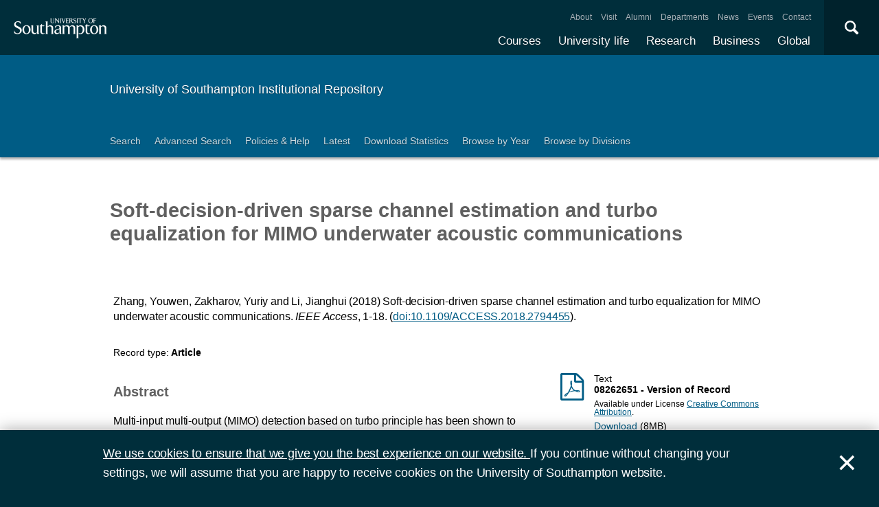

--- FILE ---
content_type: text/html; charset=utf-8
request_url: https://eprints.soton.ac.uk/418030/
body_size: 42079
content:
<!DOCTYPE html PUBLIC "-//W3C//DTD XHTML 1.0 Transitional//EN" "http://www.w3.org/TR/xhtml1/DTD/xhtml1-transitional.dtd">
<html xmlns="http://www.w3.org/1999/xhtml">
<head>
  <meta content="initial-scale=1, user-scalable=no, minimum-scale=1, maximum-scale=1" name="viewport" />
  <meta name="uosContentType" content="" />
  <meta content="utf-8" name="charset" />
  <meta http-equiv="X-UA-Compatible" content="IE=edge" />
  <title> Soft-decision-driven sparse channel estimation and turbo equalization for MIMO underwater acoustic communications  - ePrints Soton</title>
  <link rel="icon" href="/favicon.ico" type="image/x-icon" />
  <link rel="shortcut icon" href="/favicon.ico" type="image/x-icon" />
  <script src="/javascript/jquery.min.js" type="text/javascript">// <!-- No script --></script>
  <script type="text/javascript">$.noConflict();</script>
  <meta name="eprints.eprintid" content="418030" />
<meta name="eprints.rev_number" content="193" />
<meta name="eprints.eprint_status" content="archive" />
<meta name="eprints.dir" content="foo/00/41/80/30" />
<meta name="eprints.datestamp" content="2018-02-21 17:30:11" />
<meta name="eprints.lastmod" content="2024-06-05 17:57:38" />
<meta name="eprints.status_changed" content="2018-02-21 17:30:10" />
<meta name="eprints.type" content="article" />
<meta name="eprints.metadata_visibility" content="show" />
<meta name="eprints.ispublished" content="pub" />
<meta name="eprints.full_text_status" content="public" />
<meta name="eprints.keywords" content="A posteriori soft-decision, a priori soft-decision, channel estimation, DCD iterations, Homotopy iterations, multiple-input multiple-output (MIMO), recursive least-squares (RLS), sparse channel, turbo equalization, underwater acoustic communication" />
<meta name="eprints.date" content="2018-01-17" />
<meta name="eprints.publication" content="IEEE Access" />
<meta name="eprints.pages" content="18" />
<meta name="eprints.id_number" content="10.1109/ACCESS.2018.2794455" />
<meta name="eprints.refereed" content="TRUE" />
<meta name="eprints.issn" content="2169-3536" />
<meta name="eprints.divisions" content="166c31d7-04c8-4812-a6b6-a9f200fef6f8" />
<meta name="eprints.doi" content="10.1109/ACCESS.2018.2794455" />
<meta name="eprints.issns_issn" content="2169-3536" />
<meta name="eprints.issns_type" content="print" />
<meta name="eprints.creators_name" content="Zhang, Youwen" />
<meta name="eprints.creators_name" content="Zakharov, Yuriy" />
<meta name="eprints.creators_name" content="Li, Jianghui" />
<meta name="eprints.creators_id" content="7aa2372a-67e3-4f9e-8acb-22e604c34fd5" />
<meta name="eprints.creators_id" content="2abf7642-edba-4f15-8b98-4caca66510f6" />
<meta name="eprints.creators_id" content="9c589194-00fa-4d42-abaf-53a32789cc5e" />
<meta name="eprints.creators_hidden" content="FALSE" />
<meta name="eprints.creators_hidden" content="FALSE" />
<meta name="eprints.creators_hidden" content="FALSE" />
<meta name="eprints.contributors_type" content="http://www.loc.gov/loc.terms/relators/AUT" />
<meta name="eprints.contributors_type" content="http://www.loc.gov/loc.terms/relators/AUT" />
<meta name="eprints.contributors_type" content="http://www.loc.gov/loc.terms/relators/AUT" />
<meta name="eprints.contributors_name" content="Zhang, Youwen" />
<meta name="eprints.contributors_name" content="Zakharov, Yuriy" />
<meta name="eprints.contributors_name" content="Li, Jianghui" />
<meta name="eprints.contributors_id" content="7aa2372a-67e3-4f9e-8acb-22e604c34fd5" />
<meta name="eprints.contributors_id" content="2abf7642-edba-4f15-8b98-4caca66510f6" />
<meta name="eprints.contributors_id" content="9c589194-00fa-4d42-abaf-53a32789cc5e" />
<meta name="eprints.contributors_hidden" content="FALSE" />
<meta name="eprints.contributors_hidden" content="FALSE" />
<meta name="eprints.contributors_hidden" content="FALSE" />
<meta name="eprints.title" content="Soft-decision-driven sparse channel estimation and turbo equalization for MIMO underwater acoustic communications" />
<meta name="eprints.abstract" content="&lt;p&gt;Multi-input multi-output (MIMO) detection based on turbo principle has been shown to provide a great enhancement in the throughput and reliability of underwater acoustic (UWA) communication systems. Benefits of the iterative detection in MIMO systems, however, can be obtained only when a high quality channel estimation is ensured. In this paper, we develop a new soft-decision-driven sparse channel estimation and turbo equalization scheme in the triply selective MIMO UWA. First, the Homotopy recursive least square dichotomous coordinate descent (Homotopy RLS-DCD) adaptive algorithm, recently proposed for sparse single-input single-output (SISO) system identification, is extended to adaptively estimate rapid time-varying MIMO sparse channels. Next, the more reliable a posteriori soft-decision symbols, instead of the hard decision symbols or the a priori softdecision symbols, at the equalizer output, are not only feedback to the Homotopy RLS-DCD based channel estimator but also to the minimum mean-square-error (MMSE) equalizer. As the turbo iterations progress, the accuracy of channel estimation and the quality of the MMSE equalizer are improved gradually, leading to the enhancement in the turbo equalization performance. This also allows the reduction in pilot overhead. The proposed receiver has been tested by using the data collected from the SHLake2013 experiment. The performance of the receiver is evaluated for various modulation schemes, channel estimators and MIMO sizes. Experimental results demonstrate that the proposed a posteriori soft-decision-driven sparse channel estimation based on the Homotopy RLS-DCD algorithm and turbo equalization offer considerable improvement in system performance over other turbo equalization schemes.&lt;/p&gt;" />
<meta name="eprints.date_type" content="e-pub_ahead_of_print" />
<meta name="eprints.pagerange" content="1-18" />
<meta name="eprints.languages_3char" content="eng" />
<meta name="eprints.pure_uuid" content="0246729d-13d5-4ef7-a161-c83d048aa6ed" />
<meta name="eprints.language" content="English" />
<meta name="eprints.fp7_type" content="info:eu-repo/semantics/article" />
<meta name="eprints.dates_date" content="2018-01-12" />
<meta name="eprints.dates_date" content="2018-01-17" />
<meta name="eprints.dates_date_type" content="inpress" />
<meta name="eprints.dates_date_type" content="e-pub_ahead_of_print" />
<meta name="eprints.hoa_compliant" content="500" />
<meta name="eprints.hoa_date_pub" content="2018-02-21" />
<meta name="eprints.hoa_date_fcd" content="2018-02-21" />
<meta name="eprints.hoa_date_foa" content="2018-02-21" />
<meta name="eprints.hoa_version_fcd" content="VoR" />
<meta name="eprints.citation" content="          Zhang, Youwen, Zakharov, Yuriy and Li, Jianghui       (2018)     Soft-decision-driven sparse channel estimation and turbo equalization for MIMO underwater acoustic communications.       IEEE Access, 1-18.   (doi:10.1109/ACCESS.2018.2794455 &lt;http://dx.doi.org/10.1109/ACCESS.2018.2794455&gt;).            " />
<meta name="eprints.document_url" content="https://eprints.soton.ac.uk/418030/1/08262651.pdf" />
<link rel="schema.DC" href="http://purl.org/DC/elements/1.0/" />
<meta name="DC.relation" content="https://eprints.soton.ac.uk/418030/" />
<meta name="DC.title" content="Soft-decision-driven sparse channel estimation and turbo equalization for MIMO underwater acoustic communications" />
<meta name="DC.creator" content="Zhang, Youwen" />
<meta name="DC.creator" content="Zakharov, Yuriy" />
<meta name="DC.creator" content="Li, Jianghui" />
<meta name="DC.description" content="&lt;p&gt;Multi-input multi-output (MIMO) detection based on turbo principle has been shown to provide a great enhancement in the throughput and reliability of underwater acoustic (UWA) communication systems. Benefits of the iterative detection in MIMO systems, however, can be obtained only when a high quality channel estimation is ensured. In this paper, we develop a new soft-decision-driven sparse channel estimation and turbo equalization scheme in the triply selective MIMO UWA. First, the Homotopy recursive least square dichotomous coordinate descent (Homotopy RLS-DCD) adaptive algorithm, recently proposed for sparse single-input single-output (SISO) system identification, is extended to adaptively estimate rapid time-varying MIMO sparse channels. Next, the more reliable a posteriori soft-decision symbols, instead of the hard decision symbols or the a priori softdecision symbols, at the equalizer output, are not only feedback to the Homotopy RLS-DCD based channel estimator but also to the minimum mean-square-error (MMSE) equalizer. As the turbo iterations progress, the accuracy of channel estimation and the quality of the MMSE equalizer are improved gradually, leading to the enhancement in the turbo equalization performance. This also allows the reduction in pilot overhead. The proposed receiver has been tested by using the data collected from the SHLake2013 experiment. The performance of the receiver is evaluated for various modulation schemes, channel estimators and MIMO sizes. Experimental results demonstrate that the proposed a posteriori soft-decision-driven sparse channel estimation based on the Homotopy RLS-DCD algorithm and turbo equalization offer considerable improvement in system performance over other turbo equalization schemes.&lt;/p&gt;" />
<meta name="DC.date" content="2018-01-17" />
<meta name="DC.type" content="Article" />
<meta name="DC.type" content="PeerReviewed" />
<meta name="DC.format" content="text" />
<meta name="DC.language" content="en" />
<meta name="DC.rights" content="cc_by_4" />
<meta name="DC.identifier" content="https://eprints.soton.ac.uk/418030/1/08262651.pdf" />
<meta name="DC.identifier" content="          Zhang, Youwen, Zakharov, Yuriy and Li, Jianghui       (2018)     Soft-decision-driven sparse channel estimation and turbo equalization for MIMO underwater acoustic communications.       IEEE Access, 1-18.   (doi:10.1109/ACCESS.2018.2794455 &lt;http://dx.doi.org/10.1109/ACCESS.2018.2794455&gt;).            " />
<meta name="DC.relation" content="10.1109/ACCESS.2018.2794455" />
<meta name="DC.relation" content="10.1109/ACCESS.2018.2794455" />
<meta name="DC.language" content="English" />
<link rel="alternate" href="https://eprints.soton.ac.uk/cgi/export/eprint/418030/RDFXML/soton-eprint-418030.rdf" type="application/rdf+xml" title="RDF+XML" />
<link rel="alternate" href="https://eprints.soton.ac.uk/cgi/export/eprint/418030/BibTeX/soton-eprint-418030.bib" type="text/plain" title="BibTeX" />
<link rel="alternate" href="https://eprints.soton.ac.uk/cgi/export/eprint/418030/RIOXX2/soton-eprint-418030.xml" type="text/xml; charset=utf-8" title="RIOXX2 XML" />
<link rel="alternate" href="https://eprints.soton.ac.uk/cgi/export/eprint/418030/RDFNT/soton-eprint-418030.nt" type="text/plain" title="RDF+N-Triples" />
<link rel="alternate" href="https://eprints.soton.ac.uk/cgi/export/eprint/418030/JSON/soton-eprint-418030.js" type="application/json; charset=utf-8" title="JSON" />
<link rel="alternate" href="https://eprints.soton.ac.uk/cgi/export/eprint/418030/DC/soton-eprint-418030.txt" type="text/plain; charset=utf-8" title="Dublin Core" />
<link rel="alternate" href="https://eprints.soton.ac.uk/cgi/export/eprint/418030/DC_Ext/soton-eprint-418030.txt" type="text/plain; charset=utf-8" title="Dublin Core" />
<link rel="alternate" href="https://eprints.soton.ac.uk/cgi/export/eprint/418030/Atom/soton-eprint-418030.xml" type="application/atom+xml;charset=utf-8" title="Atom" />
<link rel="alternate" href="https://eprints.soton.ac.uk/cgi/export/eprint/418030/Simple/soton-eprint-418030.txt" type="text/plain; charset=utf-8" title="Simple Metadata" />
<link rel="alternate" href="https://eprints.soton.ac.uk/cgi/export/eprint/418030/Refer/soton-eprint-418030.refer" type="text/plain" title="Refer" />
<link rel="alternate" href="https://eprints.soton.ac.uk/cgi/export/eprint/418030/METS/soton-eprint-418030.xml" type="text/xml; charset=utf-8" title="METS" />
<link rel="alternate" href="https://eprints.soton.ac.uk/cgi/export/eprint/418030/HTML/soton-eprint-418030.html" type="text/html; charset=utf-8" title="HTML Citation" />
<link rel="alternate" href="https://eprints.soton.ac.uk/cgi/export/eprint/418030/Text/soton-eprint-418030.txt" type="text/plain; charset=utf-8" title="ASCII Citation" />
<link rel="alternate" href="https://eprints.soton.ac.uk/cgi/export/eprint/418030/ContextObject/soton-eprint-418030.xml" type="text/xml; charset=utf-8" title="OpenURL ContextObject" />
<link rel="alternate" href="https://eprints.soton.ac.uk/cgi/export/eprint/418030/EndNote/soton-eprint-418030.enw" type="text/enw" title="EndNote" />
<link rel="alternate" href="https://eprints.soton.ac.uk/cgi/export/eprint/418030/MODS/soton-eprint-418030.xml" type="text/xml; charset=utf-8" title="MODS" />
<link rel="alternate" href="https://eprints.soton.ac.uk/cgi/export/eprint/418030/COinS/soton-eprint-418030.txt" type="text/plain; charset=utf-8" title="OpenURL ContextObject in Span" />
<link rel="alternate" href="https://eprints.soton.ac.uk/cgi/export/eprint/418030/HTMLList/soton-eprint-418030.html" type="text/html; charset=utf-8" title="HTML List" />
<link rel="alternate" href="https://eprints.soton.ac.uk/cgi/export/eprint/418030/DIDL/soton-eprint-418030.xml" type="text/xml; charset=utf-8" title="MPEG-21 DIDL" />
<link rel="alternate" href="https://eprints.soton.ac.uk/cgi/export/eprint/418030/XML/soton-eprint-418030.xml" type="application/vnd.eprints.data+xml; charset=utf-8" title="EP3 XML" />
<link rel="alternate" href="https://eprints.soton.ac.uk/cgi/export/eprint/418030/DataCiteXML/soton-eprint-418030.xml" type="application/xml; charset=utf-8" title="Data Cite XML" />
<link rel="alternate" href="https://eprints.soton.ac.uk/cgi/export/eprint/418030/RIS/soton-eprint-418030.ris" type="text/plain" title="Reference Manager" />
<link rel="alternate" href="https://eprints.soton.ac.uk/cgi/export/eprint/418030/RDFN3/soton-eprint-418030.n3" type="text/n3" title="RDF+N3" />
<link rel="alternate" href="https://eprints.soton.ac.uk/cgi/export/eprint/418030/HTMLPlus/soton-eprint-418030.html" type="text/html; charset=utf-8" title="HTML Citation" />
<link rel="Top" href="http://eprints.soton.ac.uk/" />
    <link rel="Sword" href="https://eprints.soton.ac.uk/sword-app/servicedocument" />
    <link rel="SwordDeposit" href="https://eprints.soton.ac.uk/id/contents" />
    <link rel="Search" type="text/html" href="http://eprints.soton.ac.uk/cgi/search" />
    <link rel="Search" type="application/opensearchdescription+xml" href="http://eprints.soton.ac.uk/cgi/opensearchdescription" />
    <script type="text/javascript" src="https://www.google.com/jsapi"><!--padder--></script><script type="text/javascript">
// <![CDATA[
google.load("visualization", "1", {packages:["corechart", "geochart"]});
// ]]></script><script type="text/javascript">
// <![CDATA[
var eprints_http_root = "https:\/\/eprints.soton.ac.uk";
var eprints_http_cgiroot = "https:\/\/eprints.soton.ac.uk\/cgi";
var eprints_oai_archive_id = "eprints.soton.ac.uk";
var eprints_logged_in = false;
// ]]></script>
    <style type="text/css">.ep_logged_in { display: none }</style>
    <link rel="stylesheet" type="text/css" href="/style/auto-3.3.15.css" />
    <script type="text/javascript" src="/javascript/auto-3.3.15.js"><!--padder--></script>
    <!--[if lte IE 6]>
        <link rel="stylesheet" type="text/css" href="/style/ie6.css" />
   <![endif]-->
    <meta name="Generator" content="EPrints 3.3.15" />
    <meta http-equiv="Content-Type" content="text/html; charset=UTF-8" />
    <meta http-equiv="Content-Language" content="en" />
    
  <script type="text/x-mathjax-config">
    MathJax.Hub.Config({tex2jax: {inlineMath: [['$','$'], ['\\(','\\)']]}});
  </script>
  <script type="text/javascript" async="async" src="https://cdnjs.cloudflare.com/ajax/libs/mathjax/2.7.1/MathJax.js?config=TeX-MML-AM_CHTML">
  </script>
  <link type="text/css" href="https://www.southampton.ac.uk/assets/site/design/styles/uos.main.0.7.3.min.css" rel="stylesheet" />
</head>
<body>

<header data-mobile="/sitemap.json" class="uos-chrome-header">
<a tabindex="1" href="http://www.southampton.ac.uk" class="uos-brand"><span>The University of Southampton</span></a>
<div class="uos-header-dual-navigation"><nav class="uos-header-dual-navigation-wrap">
<ul id="js-header-nav-primary" class="uos-header-nav uos-header-nav-primary uos-shadow-text">
  <li><a href="https://www.southampton.ac.uk/courses.page" target="_top" title="Explore our full range of courses and prospectuses">Courses</a></li>
  <li><a href="https://www.southampton.ac.uk/uni-life.page" target="_top" title="Find out about all aspects of university life">University life</a></li>
  <li><a href="https://www.southampton.ac.uk/research.page" target="_top" title="Discover our research, facilities, expertise and researcher support ">Research</a></li>
  <li><a href="https://www.southampton.ac.uk/business.page" target="_top" title="Access our world-class experts, facilities, and business services">Business</a></li>
  <li><a href="https://www.southampton.ac.uk/global-connections.page" target="_top" title="Explore our links with talented people around the world">Global</a></li>
</ul>
<ul class="uos-header-nav uos-header-nav-secondary">
<li><a href="https://www.southampton.ac.uk/about.page" target="_top" title="">About</a></li>
<li><a href="https://www.southampton.ac.uk/about/visit.page" target="_top" title="">Visit</a></li>
<li><a href="https://www.southampton.ac.uk/alumni-supporters.page" target="_top" title="">Alumni</a></li>
<li><a href="https://www.southampton.ac.uk/about/departments.page" target="_top" title="">Departments</a></li>
<li><a href="https://www.southampton.ac.uk/news.page" target="_top" title="">News</a></li>
<li><a href="https://www.southampton.ac.uk/news/events.page" target="" title="">Events</a></li>
<li><a href="https://www.southampton.ac.uk/contact.page" target="_top" title="">Contact</a></li>
</ul></nav></div>

<div data-target=".uos-blade-cover" class="uos-header-mobile-trigger js-trigger"></div><div class="uos-blade-cover"><div class="uos-blade-container"><nav class="uos-blade-menu uos-blade-slide"></nav></div></div><div class="uos-header-search"><div data-target=".uos-header-search-drop" class="uos-header-search-trigger js-trigger">×</div><form method="get" action="https://search.soton.ac.uk/Pages/Results.aspx" class="uos-header-search-drop uos-shadow-box" id="dropSearch"><label class="uos-sr">Search the Site</label><input name="k" placeholder="Search..." class="uos-search-input" id="uos-main-search" /><button class="uos-btn uos-btn-primary">Search</button><div class="uos-btn-group"><span class="uos-header-search-sub">Filter your search:</span><input checked="" name="filter" type="radio" class="uos-sr" id="searchCategoryAll" /><label onclick="document.getElementById('dropSearch').action='https://search.soton.ac.uk/Pages/Results.aspx';" for="searchCategoryAll" class="uos-btn"> All </label><input name="filter" type="radio" class="uos-sr" id="searchCategoryCourses" /><label onclick="document.getElementById('dropSearch').action='https://search.soton.ac.uk/Pages/courseresults.aspx';" for="searchCategoryCourses" class="uos-btn"> Courses </label><input name="filter" type="radio" class="uos-sr" id="searchCategoryProjects" /><label onclick="document.getElementById('dropSearch').action='https://search.soton.ac.uk/Pages/projectresults.aspx';" for="searchCategoryProjects" class="uos-btn"> Projects </label><input name="filter" type="radio" class="uos-sr" id="searchCategoryStaff" /><label onclick="document.getElementById('dropSearch').action='https://search.soton.ac.uk/Pages/staffresults.aspx';" for="searchCategoryStaff" class="uos-btn"> Staff </label></div></form></div></header>



<div class="uos-tier uos-tier-banner uos-shadow-text"><div class="uos-tier-inner"><span class="uos-tier-banner-title"><a href="/">University of Southampton Institutional Repository</a></span></div></div><nav class="uos-tier uos-tier-compressed uos-site-menus uos-shadow-text  uos-site-menus-single"><div class="uos-tier-inner"><div data-menu="0" class="js-more-menu uos-site-menu"><div class="uos-site-menu-crop"><ul class="uos-site-menu-container">
  <li class="uos-site-menu-link"><a href="http://eprints.soton.ac.uk/cgi/search/simple">Search</a></li>
  <li class="uos-site-menu-link"><a href="http://eprints.soton.ac.uk/cgi/search/advanced">Advanced Search</a></li>
  <li class="uos-site-menu-link"><a href="http://library.soton.ac.uk/openaccess/eprints">Policies &amp; Help</a></li>
  <li class="uos-site-menu-link"><a href="https://eprints.soton.ac.uk/cgi/latest">Latest</a></li>
  <li class="uos-site-menu-link"><a href="https://eprints.soton.ac.uk/stats.html">Download Statistics</a></li>
  <li class="uos-site-menu-link"><a href="https://eprints.soton.ac.uk/view/year/">Browse by Year</a></li>
  <li class="uos-site-menu-link"><a href="https://eprints.soton.ac.uk/view/divisions/">Browse by Divisions</a></li>
</ul>
</div><span data-direction="left" class="uos-site-menu-control uos-control-left"><em class="uos-sr">Left</em></span><span data-direction="right" class="uos-site-menu-control uos-control-right"><em class="uos-sr">Right</em></span></div></div></nav>



<div class="uos-tier "><div class="uos-tier-inner">
<div class="uos-ep-main">





        
        <h1 class="ep_tm_pagetitle">

Soft-decision-driven sparse channel estimation and turbo equalization for MIMO underwater acoustic communications

</h1>
        <div class="ep_summary_content"><div class="ep_summary_content_left"></div><div class="ep_summary_content_right"></div><div class="ep_summary_content_top"></div><div class="ep_summary_content_main">
  
  

  

<div style="display:none">
  
      <div itemscope="itemscope" itemtype="http://schema.org/ScholarlyArticle">
        

<div itemprop="name">Soft-decision-driven sparse channel estimation and turbo equalization for MIMO underwater acoustic communications</div>
<div itemprop="headline">Soft-decision-driven sparse channel estimation and turbo equalization for MIMO underwater acoustic communications</div>
<img itemprop="image" src="/images/eprintslogo.gif" />

  <div itemprop="description"><p>Multi-input multi-output (MIMO) detection based on turbo principle has been shown to provide a great enhancement in the throughput and reliability of underwater acoustic (UWA) communication systems. Benefits of the iterative detection in MIMO systems, however, can be obtained only when a high quality channel estimation is ensured. In this paper, we develop a new soft-decision-driven sparse channel estimation and turbo equalization scheme in the triply selective MIMO UWA. First, the Homotopy recursive least square dichotomous coordinate descent (Homotopy RLS-DCD) adaptive algorithm, recently proposed for sparse single-input single-output (SISO) system identification, is extended to adaptively estimate rapid time-varying MIMO sparse channels. Next, the more reliable a posteriori soft-decision symbols, instead of the hard decision symbols or the a priori softdecision symbols, at the equalizer output, are not only feedback to the Homotopy RLS-DCD based channel estimator but also to the minimum mean-square-error (MMSE) equalizer. As the turbo iterations progress, the accuracy of channel estimation and the quality of the MMSE equalizer are improved gradually, leading to the enhancement in the turbo equalization performance. This also allows the reduction in pilot overhead. The proposed receiver has been tested by using the data collected from the SHLake2013 experiment. The performance of the receiver is evaluated for various modulation schemes, channel estimators and MIMO sizes. Experimental results demonstrate that the proposed a posteriori soft-decision-driven sparse channel estimation based on the Homotopy RLS-DCD algorithm and turbo equalization offer considerable improvement in system performance over other turbo equalization schemes.</p></div>


  <div itemprop="keywords">A posteriori soft-decision, a priori soft-decision, channel estimation, DCD iterations, Homotopy iterations, multiple-input multiple-output (MIMO), recursive least-squares (RLS), sparse channel, turbo equalization, underwater acoustic communication</div>



  <div itemprop="identifier"><a href="http://doi.org/10.1109/ACCESS.2018.2794455" target="_blank">10.1109/ACCESS.2018.2794455</a></div>



  <div itemprop="isPartOf" itemscope="itemscope" itemtype="http://schema.org/Periodical">
    <div itemprop="issn">2169-3536</div>
    
  </div>





  <div itemprop="pagination">1-18</div>





  
    <div itemprop="creator" itemscope="itemscope" itemtype="http://schema.org/Person">
      <div itemprop="name"><span class="person_name">Zhang, Youwen</span></div>
      
        <div itemprop="identifier">7aa2372a-67e3-4f9e-8acb-22e604c34fd5</div>
      
    </div>
  
    <div itemprop="creator" itemscope="itemscope" itemtype="http://schema.org/Person">
      <div itemprop="name"><span class="person_name">Zakharov, Yuriy</span></div>
      
        <div itemprop="identifier">2abf7642-edba-4f15-8b98-4caca66510f6</div>
      
    </div>
  
    <div itemprop="creator" itemscope="itemscope" itemtype="http://schema.org/Person">
      <div itemprop="name"><span class="person_name">Li, Jianghui</span></div>
      
        <div itemprop="identifier">9c589194-00fa-4d42-abaf-53a32789cc5e</div>
      
    </div>
  


  

   

  







  
    
    
  
    
    
  



  
    <div itemprop="contributor" itemscope="itemscope" itemtype="http://schema.org/Person">
      <div itemprop="name"><span class="person_name">Zhang, Youwen</span></div>
      
        <div itemprop="identifier">7aa2372a-67e3-4f9e-8acb-22e604c34fd5</div>
      
    </div>
  
    <div itemprop="contributor" itemscope="itemscope" itemtype="http://schema.org/Person">
      <div itemprop="name"><span class="person_name">Zakharov, Yuriy</span></div>
      
        <div itemprop="identifier">2abf7642-edba-4f15-8b98-4caca66510f6</div>
      
    </div>
  
    <div itemprop="contributor" itemscope="itemscope" itemtype="http://schema.org/Person">
      <div itemprop="name"><span class="person_name">Li, Jianghui</span></div>
      
        <div itemprop="identifier">9c589194-00fa-4d42-abaf-53a32789cc5e</div>
      
    </div>
  







      </div>
    
</div>



  <div class="uos-grid uos-grid-1">
    <p>
<span class="citation">

      
  

  
  

  
  

  
    <span class="creators"><span class="person_name">Zhang, Youwen</span>, <span class="person_name">Zakharov, Yuriy</span> and <span class="person_name">Li, Jianghui</span></span>
  





  
  
  
   
    <span class="date">(2018)</span>
  



  
    
    <span class="title">Soft-decision-driven sparse channel estimation and turbo equalization for MIMO underwater acoustic communications.</span>


  
  

  



  
    <span class="publication"><em>IEEE Access</em></span>, <span class="pagerange">1-18</span>.
  

  <span class="doi"> (<a href="http://dx.doi.org/10.1109/ACCESS.2018.2794455">doi:10.1109/ACCESS.2018.2794455</a>).</span> 

  
  

   


  
  
  

  




  
</span>
</p>
  </div>

  <div class="uos-grid uos-grid-1">
    <div class="uos-eprints-dv">
      <span class="uos-eprints-dv-label">Record type:</span>
      Article
      
      
      
    </div>
  </div>

    
    

      
        <div class="uos-grid uos-grid-2-3">
          <h2>Abstract</h2>
          <p style="padding-right:3em"><p>Multi-input multi-output (MIMO) detection based on turbo principle has been shown to provide a great enhancement in the throughput and reliability of underwater acoustic (UWA) communication systems. Benefits of the iterative detection in MIMO systems, however, can be obtained only when a high quality channel estimation is ensured. In this paper, we develop a new soft-decision-driven sparse channel estimation and turbo equalization scheme in the triply selective MIMO UWA. First, the Homotopy recursive least square dichotomous coordinate descent (Homotopy RLS-DCD) adaptive algorithm, recently proposed for sparse single-input single-output (SISO) system identification, is extended to adaptively estimate rapid time-varying MIMO sparse channels. Next, the more reliable a posteriori soft-decision symbols, instead of the hard decision symbols or the a priori softdecision symbols, at the equalizer output, are not only feedback to the Homotopy RLS-DCD based channel estimator but also to the minimum mean-square-error (MMSE) equalizer. As the turbo iterations progress, the accuracy of channel estimation and the quality of the MMSE equalizer are improved gradually, leading to the enhancement in the turbo equalization performance. This also allows the reduction in pilot overhead. The proposed receiver has been tested by using the data collected from the SHLake2013 experiment. The performance of the receiver is evaluated for various modulation schemes, channel estimators and MIMO sizes. Experimental results demonstrate that the proposed a posteriori soft-decision-driven sparse channel estimation based on the Homotopy RLS-DCD algorithm and turbo equalization offer considerable improvement in system performance over other turbo equalization schemes.</p></p>
        </div>
      
      <div class="uos-grid uos-grid-3">

        

          <div class="uos-eprints-fileblock uos-eprints-fileblock-overspill-FALSE">
            <div class="uos-eprints-docicon">
<a href="https://eprints.soton.ac.uk/418030/1/08262651.pdf">

    <span class="uos-icon-file-pdf"></span>
  
</a></div>

<div class="ep_document_citation">
  <div class="uos-eprints-fileblock-line">
    <div>Text</div><strong> 08262651
     - Version of Record</strong>
  </div>

  

  
    <div class="uos-eprints-fileblock-line uos-eprints-smallprint">
      Available under License <a href="http://creativecommons.org/licenses/by/4.0/">Creative Commons Attribution</a>.
    </div>
  
</div>

          
            <div class="uos-eprints-fileblock-line">
              <a href="https://eprints.soton.ac.uk/418030/1/08262651.pdf">Download</a> (8MB)
              
                
              
            </div>
          
            
           
            <ul>
            
            </ul>
          </div>
        

        
      </div>

    
   


  
  <div class="uos-grid uos-grid-2-3" style="clear:both">

  <h2>More information</h2>
  
    
      <div class="uos-eprints-dv"><span class="uos-eprints-dv-label">Accepted/In Press date:</span> 12 January 2018</div> 
    
      <div class="uos-eprints-dv"><span class="uos-eprints-dv-label">e-pub ahead of print date:</span> 17 January 2018</div> 
    
  

  
    
  
    
  
    
  
    
  
    
  
    
     <div class="uos-eprints-dv">
        <span class="uos-eprints-dv-label">Keywords:</span>
        A posteriori soft-decision, a priori soft-decision, channel estimation, DCD iterations, Homotopy iterations, multiple-input multiple-output (MIMO), recursive least-squares (RLS), sparse channel, turbo equalization, underwater acoustic communication
      </div>
    
  
    
  
    
  

  <div class="uos-button-set">
  
    
  
  </div>

        <h2>Identifiers</h2>

        <div class="uos-eprints-dv"><span class="uos-eprints-dv-label">Local EPrints ID:</span> 418030</div>
        <div class="uos-eprints-dv"><span class="uos-eprints-dv-label">URI:</span> http://eprints.soton.ac.uk/id/eprint/418030</div>
        
          <div class="uos-eprints-dv"><span class="uos-eprints-dv-label">DOI:</span> <a href="http://dx.doi.org/10.1109/ACCESS.2018.2794455">doi:10.1109/ACCESS.2018.2794455</a></div>
        
        
        
          <div class="uos-eprints-dv"><span class="uos-eprints-dv-label">ISSN:</span> 2169-3536</div>
        
        
          <div class="uos-eprints-dv"><span class="uos-eprints-dv-label">PURE UUID:</span> 0246729d-13d5-4ef7-a161-c83d048aa6ed</div>
        
  
    
        
          
        
    
        
          
        
    
        
          
            
              <div class="uos-eprints-dv"><span class="uos-eprints-dv-label">
                ORCID for <span class="person_name">Jianghui Li</span>:</span> 
                <a href="https://orcid.org/0000-0002-2956-5940"><img alt="ORCID iD" src="/images/orcid_24x24.png" style="vertical-align: middle; width:16px; height:16px; margin-right:4px" /></a>
                <a href="https://orcid.org/0000-0002-2956-5940">orcid.org/0000-0002-2956-5940</a>
              </div>
            
          
        
    
  


  <h2>Catalogue record</h2>
  <div class="uos-eprints-dv"><span class="uos-eprints-dv-label">Date deposited:</span> 21 Feb 2018 17:30</div>
  <div class="uos-eprints-dv"><span class="uos-eprints-dv-label">Last modified:</span> 05 Jun 2024 17:57</div>

  <h2>Export record</h2>
  <form method="get" accept-charset="utf-8" action="/cgi/export_redirect"><input name="eprintid" id="eprintid" value="418030" type="hidden" /><select name="format" id="format"><option value="Text">ASCII Citation</option><option value="Atom">Atom</option><option value="BibTeX">BibTeX</option><option value="DataCiteXML">Data Cite XML</option><option value="DC">Dublin Core</option><option value="DC_Ext">Dublin Core</option><option value="XML">EP3 XML</option><option value="EndNote">EndNote</option><option value="HTML">HTML Citation</option><option value="HTMLPlus">HTML Citation</option><option value="HTMLList">HTML List</option><option value="JSON">JSON</option><option value="METS">METS</option><option value="MODS">MODS</option><option value="DIDL">MPEG-21 DIDL</option><option value="ContextObject">OpenURL ContextObject</option><option value="COinS">OpenURL ContextObject in Span</option><option value="RDFNT">RDF+N-Triples</option><option value="RDFN3">RDF+N3</option><option value="RDFXML">RDF+XML</option><option value="RIOXX2">RIOXX2 XML</option><option value="Refer">Refer</option><option value="RIS">Reference Manager</option><option value="Simple">Simple Metadata</option></select><input type="submit" value="Export" class="ep_form_action_button" /></form>

  
   <h2>Altmetrics</h2>
   <div id="altmetric_summary_page" data-doi="10.1109/ACCESS.2018.2794455"></div>
   <script type="text/javascript">
new EP_Altmetric_Badge( 'altmetric_summary_page' );
   </script>
  

</div><!-- end of 2/3 column -->

 


  <div class="uos-grid uos-grid-3">

    <div style="padding-bottom: 10px">
      <h2>Share this record</h2>
      <a onclick="window.open('https://www.facebook.com/sharer/sharer.php?u=https://eprints.soton.ac.uk/418030/', 'newwindow', 'width=500, height=380'); return false;" href="https://www.facebook.com/sharer/sharer.php?u=https://eprints.soton.ac.uk/418030/" class="uos-btn uos-btn-icon uos-icon-facebook uos-icon-zoom">Share this on Facebook</a><a onclick="window.open('https://twitter.com/intent/tweet?text=Soft%2Ddecision%2Ddriven%20sparse%20channel%20estimation%20and%20turbo%20equalization%20for%20MIMO%20underwater%20acoustic%20c+https://eprints.soton.ac.uk/418030/', 'newwindow', 'width=500, height=380'); return false;" href="https://twitter.com/intent/tweet?text=Soft%2Ddecision%2Ddriven%20sparse%20channel%20estimation%20and%20turbo%20equalization%20for%20MIMO%20underwater%20acoustic%20c+https://eprints.soton.ac.uk/418030/" class="uos-btn uos-btn-icon uos-icon-twitter uos-icon-zoom">Share this on Twitter </a><a onclick="window.open('http://service.weibo.com/share/share.php?url=Soft%2Ddecision%2Ddriven%20sparse%20channel%20estimation%20and%20turbo%20equalization%20for%20MIMO%20underwater%20acoustic%20c+https://eprints.soton.ac.uk/418030/', 'newwindow', 'width=650, height=385'); return false;" href="http://service.weibo.com/share/share.php?url=Soft%2Ddecision%2Ddriven%20sparse%20channel%20estimation%20and%20turbo%20equalization%20for%20MIMO%20underwater%20acoustic%20c+https://eprints.soton.ac.uk/418030/" class="uos-btn uos-btn-icon uos-icon-weibo uos-icon-zoom">Share this on Weibo</a>
    </div>

    
      <h2>Contributors</h2>
      
        <div class="uos-eprints-dv">  
          <span class="uos-eprints-dv-label">Author:</span>
          
            
            
              <span class="person_name">Youwen Zhang</span>
            
          
        </div>
      
        <div class="uos-eprints-dv">  
          <span class="uos-eprints-dv-label">Author:</span>
          
            
            
              <span class="person_name">Yuriy Zakharov</span>
            
          
        </div>
      
        <div class="uos-eprints-dv">  
          <span class="uos-eprints-dv-label">Author:</span>
          
            
              
                <a href="https://www.southampton.ac.uk/engineering/about/staff/jl4m17.page"><span class="person_name">Jianghui Li</span></a>
              
              
              
                <a href="https://orcid.org/0000-0002-2956-5940"><img alt="ORCID iD" src="/images/orcid_24x24.png" style="vertical-align: middle; width:16px; height:16px; margin-right:4px" /></a>
              
            
            
          
        </div>
      
      
      
    

  

  </div>


  <div class="uos-grid uos-grid-1">
    <h2>Download statistics</h2>
    <div style="overflow-x: auto">
      <p>Downloads from ePrints over the past year. Other digital versions may also be available to download e.g. from the publisher's website.</p>
      <div id="irstats2_summary_page_downloads" class="irstats2_graph"></div>
      <p><a href="/cgi/stats/report/eprint/418030">View more statistics</a></p>
    </div>
    <script type="text/javascript">
jQuery(document).ready(function(){
                new EPJS_Stats_GoogleGraph ( { 'context': {
                        'range':'1y',
                        'set_name': 'eprint',
                        'set_value': 418030,
                        'datatype':'downloads' },
                        'options': {
                        'container_id': 'irstats2_summary_page_downloads', 'date_resolution':'month','graph_type':'column'
                        } } );
                });
    </script>
  </div>

  
  
  <div class="uos-grid uos-grid-1">
    <a href="/cgi/users/home?screen=EPrint%3A%3AView&amp;eprintid=418030">Library staff additional information</a>
  </div>
</div><div class="ep_summary_content_bottom"></div><div class="ep_summary_content_after"></div></div>
</div><!-- end uos-ep-main -->
</div></div>

<div class="uos-tier uos-tier-strip">
<div class="uos-tier-inner" style="font-size:80%">

<div style="float: right;">
<span class="ep_search_feed"><a href="https://eprints.soton.ac.uk/cgi/latest_tool?output=Atom"><span style="color: #d97947" class="uos-icon-rss"></span></a><a href="/cgi/latest_tool?output=Atom">Atom</a></span>
<span class="ep_search_feed"><a href="https://eprints.soton.ac.uk/cgi/latest_tool?output=RSS"><span style="color: #d97947" class="uos-icon-rss"></span></a><a href="/cgi/latest_tool?output=RSS">RSS 1.0</a></span>
<span class="ep_search_feed"><a href="https://eprints.soton.ac.uk/cgi/latest_tool?output=RSS2"><span style="color: #d97947" class="uos-icon-rss"></span></a><a href="/cgi/latest_tool?output=RSS2">RSS 2.0</a></span>
</div>

    <p>Contact ePrints Soton: <a href="mailto:eprints@soton.ac.uk">eprints@soton.ac.uk</a></p>
    <p>ePrints Soton supports <a href="http://www.openarchives.org"><abbr title="Open Archives Protocol for Metadata Harvesting v2.0">OAI 2.0</abbr></a> with a base URL of http://eprints.soton.ac.uk/cgi/oai2</p>
    <p>This repository has been built using <a href="http://eprints.org/software/">EPrints software</a>, developed at the University of Southampton, but available to everyone to use.</p>
</div>
</div>



<footer class="uos-chrome-footer">


<div class="uos-chrome-footer-meta"><div class="uos-component_container"><span>© 2017 University of Southampton</span><nav><ul>
<li><a href="http://www.southampton.ac.uk/library/sitemap.page">Site map</a></li>
<li class="uos-hidden"><a href="http://www.southampton.ac.uk/sitemapxml.page

                            " target="_top" title="">Site map</a></li>
<li><a href="http://www.southampton.ac.uk/about/governance/freedom-of-information.page

                            " target="_top" title="">Freedom of information</a></li>
<li><a href="http://www.southampton.ac.uk/about/governance/regulations-policies-guidelines.page

                            " target="_top" title="">Terms &amp; conditions</a></li>
<li><a href="http://www.southampton.ac.uk/contact.page

                            " target="_top" title="Find contact details ">Contact</a></li>
<li class="last"><a href="https://www.jobs.soton.ac.uk/" target="_top" title="Search our job opportunities and application information for working at the University of Southampton.">Jobs </a></li></ul></nav></div></div></footer>


<div id="js-flash" data-cookie="uso-accept-cookies" class="js-flash-movable uos-flash uos-flash-default uos-tier"><div class="uos-tier-inner"><p class="uos-flash-message"><a href="http://www.southampton.ac.uk/about/conditions-policies/cookies.page">We use cookies to
                        ensure that we give you the best experience on our website.
                    </a>
                    If you continue without changing your settings, we will assume that you are happy to receive cookies
                    on the University of Southampton website.
                </p><span id="js-flash-dismiss" class="js-flash-movable uos-flash-dismiss uos-no-select">×</span></div></div><!--ls:end[body]-->
<script src="/javascript/uos.js" type="text/javascript">// <!-- No script --></script>

<script async="true" src="https://www.googletagmanager.com/gtag/js?id=G-DMVCHCCS1W">// <!-- No script --></script>
<script>
  window.dataLayer = window.dataLayer || [];
  function gtag(){dataLayer.push(arguments);}
  gtag('js', new Date());

  gtag('config', 'G-DMVCHCCS1W');
</script>
  </body>
</html>